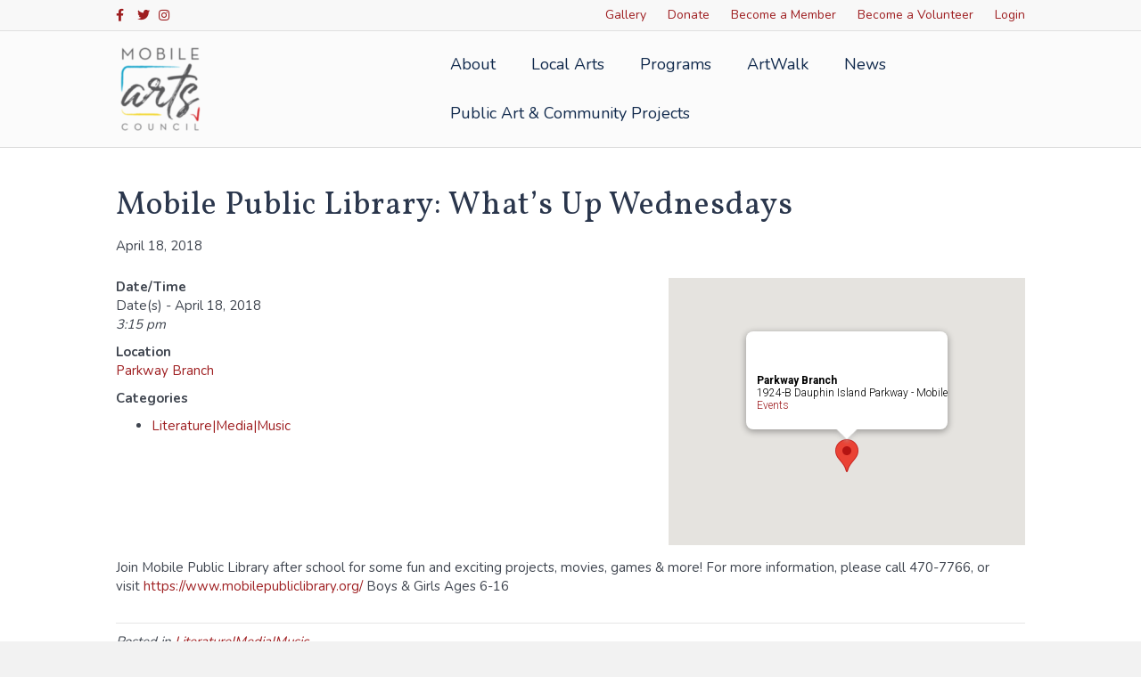

--- FILE ---
content_type: text/plain
request_url: https://www.google-analytics.com/j/collect?v=1&_v=j102&a=2039523911&t=pageview&_s=1&dl=https%3A%2F%2Fmobilearts.org%2Fartscalendar%2Fmobile-public-library-whats-up-wednesdays-2018-04-18%2F&ul=en-us%40posix&dt=Mobile%20Public%20Library%3A%20What%E2%80%99s%20Up%20Wednesdays%20%E2%80%93%20Mobile%20Arts%20Council&sr=1280x720&vp=1280x720&_u=IEBAAEABAAAAACAAI~&jid=935272066&gjid=7960733&cid=1439182617.1763143489&tid=UA-15018531-28&_gid=263234565.1763143489&_r=1&_slc=1&z=1288717919
body_size: -450
content:
2,cG-HV9R32295V